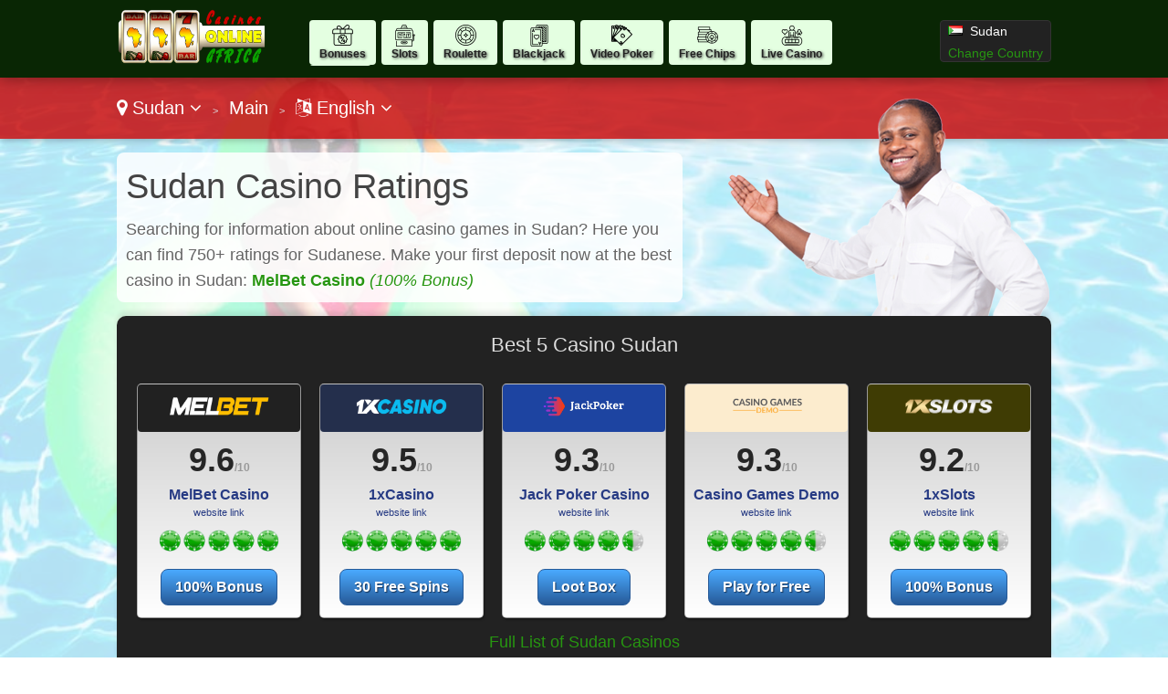

--- FILE ---
content_type: text/html
request_url: https://www.casinosonline.africa/go/sudan-en/overwrite/
body_size: 45576
content:
<!DOCTYPE html>

<html lang="en">
<head>
  <meta http-equiv="Content-Type" content="text/html; charset=UTF-8" />
  <title>Casinos Online for Sudan - Best Online Casinos</title>
  <meta name="description" content="Learn how to play casino online Sudan. We have reviewed over 750 online casinos. Get the best bonus codes, VIP levels, and promotions for Sudan.">
  <meta name="viewport" content="width=device-width,initial-scale=1,maximum-scale=1">
  <meta name="robots" content="NOINDEX,FOLLOW"  >
  
  <link href="https://www.casinosonline.africa/favicon.ico" rel="shortcut icon" type="image/x-icon" />
  <link rel="alternate" href="https://www.casinosonline.africa/go/sudan-ar/" hreflang="ar-sd">
  <link rel="alternate" href="https://www.casinosonline.africa/go/sudan-en/" hreflang="en-sd">
  <link rel="stylesheet" href="/cm/css/font-awesome.min.css">
  <link rel="stylesheet" href="https://e02a11977a5b4238cff2.ucr.io/https://source.rvmp.net/images/go-style.css">
  <link rel="stylesheet" href="https://e02a11977a5b4238cff2.ucr.io/https://source.rvmp.net/images/go-chart-style.css">
  <link rel="stylesheet" href="/go-style-custom.css?45">
  <link rel="stylesheet" href="https://e02a11977a5b4238cff2.ucr.io/https://source.rvmp.net/images/go-mobile-style.css">
  <style>
	.button-flag:before {
		background:url(https://e02a11977a5b4238cff2.ucr.io/https://source.rvmp.net/images/flags/sd.png) no-repeat left center transparent !important;
	}

  </style>


</head>
<body style="background-image:url(/images/default1-bg.jpg)">
<header style="">
  <div id="header">
	<div class="xlogocontain" style="">
	<a href="https://www.casinosonline.africa/go/sudan-en/" title="online casino Sudan"><img src="https://www.casinosonline.africa/images/casinos-online-africa.png" alt="logo"></a>
	</div>
	<div class="mobile-button-contain">
	<a id="menubars" class="fa fa-bars" aria-hidden="true" href="javascript:void(0)" onclick="document.getElementById('xbannercontain').style.display='block';document.getElementById('menubars').style.display='none';document.getElementById('menubars1').style.display='block';"></a>
	<a id="menubars1" class="fa fa-bars" aria-hidden="true" href="javascript:void(0)" onclick="document.getElementById('xbannercontain').style.display='none';document.getElementById('menubars').style.display='block';document.getElementById('menubars1').style.display='none';"></a>
	</div>
	<div id="xbannercontain" class="xbannercontain" style="">
		<div class="topmenu-contain">
			<div class="topmenu sbonus" style="background-image: url(/images/bonus.png); " onclick="window.location = 'https://www.casinosonline.africa/go/sudan-en/review/page-1/filter-bonus/';">
			<a href="https://www.casinosonline.africa/go/sudan-en/review/page-1/filter-bonus/" title="Bonuses Sudan" >Bonuses</a>
			</div>
			<div class="topmenu sslots" style="background-image: url(/images/slots.png); " onclick="window.location = 'https://www.casinosonline.africa/go/sudan-en/review/page-1/filter-slots/';">
			<a href="https://www.casinosonline.africa/go/sudan-en/review/page-1/filter-slots/" title="Slots Sudan" >Slots</a>
			</div>
			<div class="topmenu sroulette" style="background-image: url(/images/roulette.png); " onclick="window.location = 'https://www.casinosonline.africa/go/sudan-en/review/page-1/filter-roulette/';">
			<a href="https://www.casinosonline.africa/go/sudan-en/review/page-1/filter-roulette/" title="roulette Sudan" >Roulette</a>
			</div>
			<div class="topmenu sblackjack" style="background-image: url(/images/blackjack.png); " onclick="window.location = 'https://www.casinosonline.africa/go/sudan-en/review/page-1/filter-blackjack/';">
			<a href="https://www.casinosonline.africa/go/sudan-en/review/page-1/filter-blackjack/" title="Blackjack Sudan" >Blackjack</a>
			</div>
			<div class="topmenu svideopoker" style="background-image: url(/images/videopoker.png); " onclick="window.location = 'https://www.casinosonline.africa/go/sudan-en/review/page-1/filter-videopoker/';">
			<a href="https://www.casinosonline.africa/go/sudan-en/review/page-1/filter-videopoker/" title="Video Poker Sudan" >Video Poker</a>
			</div>
			<div class="topmenu sfree" style="background-image: url(/images/free.png); " onclick="window.location = 'https://www.casinosonline.africa/go/sudan-en/review/page-1/filter-free/';">
			<a href="https://www.casinosonline.africa/go/sudan-en/review/page-1/filter-free/" title="Free Chips Sudan" >Free Chips</a>
			</div>
			<div class="topmenu slive" style="background-image: url(/images/live.png); " onclick="window.location = 'https://www.casinosonline.africa/go/sudan-en/review/page-1/filter-live/';">
			<a href="https://www.casinosonline.africa/go/sudan-en/review/page-1/filter-live/" title="Live Casino Sudan" >Live Casino</a>
			</div>
			<div class="topmenu sjackpot" style="background-image: url(/images/jackpot.png); " onclick="window.location = 'https://www.casinosonline.africa/go/sudan-en/review/page-1/filter-jackpot/';">
			<a href="https://www.casinosonline.africa/go/sudan-en/review/page-1/filter-jackpot/" title="Jackpot Sudan" >Jackpot</a>
			</div>
			<div class="chromehack"> </div>
		</div>
		<div class="xcountryversion">
			<div class="xcv-flag">
			<img src="https://e02a11977a5b4238cff2.ucr.io/https://source.rvmp.net/images/flags/sd.png" alt="sd flag">
			</div>
			<div class="xcv-text">
			Sudan
			</div>
			<div class="xcv-change">
			<a href="https://www.casinosonline.africa/go/">Change Country</a>
			</div>
		</div>
	</div>
	<div class="chromehack"> </div>
  </div>
</header>
<div class="wrapper" style="">
  <div class="wrapper1" style="">
	<div id="importantmessage1" class="importantmessage" align="center" style="display:none; min-width:260px;">
		<a href="javascript:void(0)" onclick="document.getElementById('importantmessage1').style.display='none';document.getElementById('fade').style.display='none'" class="fa fa-times-circle-o closei" aria-hidden="true"></a>
		<h3><h4 class="fa fa-language" aria-hidden="true" style="font-size:20px; margin:0">&nbsp; Change Language</h4></h3>
		<div>
<p><a href="https://www.casinosonline.africa/go/sudan-ar/" title="casino Sudan العربية">العربية</a></p><p>English</p>
<a href="javascript:void(0)" onclick="document.getElementById('importantmessage1').style.display='none';document.getElementById('fade').style.display='none'" class="regi">CLOSE</a>
		</div>
	</div>

<div class="header1" style="">
	<div class="navcontain" style=""><a href="https://www.casinosonline.africa/go/" style="color:white" class="top-countrylink"><span class="fa fa-map-marker" aria-hidden="true"></span> Sudan <span class="fa fa-angle-down" aria-hidden="true"></span></a> &nbsp;<span style="font-size:11px">&gt;</span>&nbsp; 
	<a href="https://www.casinosonline.africa/go/sudan-en/" style="color:white">Main</a> &nbsp;<span style="font-size:11px">&gt;</span>&nbsp; <a href="javascript:void(0)" onclick="document.getElementById('importantmessage1').style.display='block';document.getElementById('fade').style.display='block'" style="color:white" class="top-languagelink"><span class="fa fa-language" aria-hidden="true"></span> English <span class="fa fa-angle-down" aria-hidden="true"></span></a>
	</div>
</div>
	<div class="content" style="">
		<div class="calltoaction" style="">
		<h1 class="h1title" style="">
		Sudan Casino Ratings
		</h1>
		<p class="desc" style="">
		Searching for information about online casino games in Sudan? Here you can find 750+ ratings for Sudanese. Make your first deposit now at the best casino in Sudan: 
		<a href="https://refpa3665.com/L?tag=d_278113m_66335c_&site=278113&ad=66335" rel="nofollow" target="_blank"><b>MelBet Casino</b> <i>(100% Bonus)</i></a>
		</p>
		</div>
		<div class="rep" style="background:transparent url('https://e02a11977a5b4238cff2.ucr.io/https://source.rvmp.net/images/mans.png') no-repeat scroll 0% 0%">
		
		</div>
	</div>
	<div class="content1" style="">
		<div class="top5table" style="">
			<div class="boxheader" style="">
				<h2 class="compare" style="">
				Best 5 Casino Sudan
				</h2>
			</div>
			<div class="boxes" style="">
				<div class="box" style="" align="center">
					<div class="boxlogo" style="background-color:#212121">
					<a href="https://www.casinosonline.africa/go/sudan-en/review/melbet/" title="Sudan MelBet Casino"><img src="https://e02a11977a5b4238cff2.ucr.io/https://source.rvmp.net/images/casinos/logo/melbet.png" alt="MelBet Casino"></a>
					</div>
					<div class="boxscore" style="">
					<a href="https://www.casinosonline.africa/go/sudan-en/review/melbet/" title="MelBet Casino review Sudan">9.6</a><span class="of10">/10</span>
					</div>
					<div class="boxscore1" style="">
					<a href="https://refpa3665.com/L?tag=d_278113m_66335c_&site=278113&ad=66335" rel="nofollow" target="_blank" class='readreview' style=''><b>MelBet Casino</b><br />website link</a>
					</div>
					<div class="boxstars" style="">
					<a href='https://www.casinosonline.africa/go/sudan-en/review/melbet/' title="MelBet Casino Sudan"><img src="https://e02a11977a5b4238cff2.ucr.io/https://source.rvmp.net/images/new-stars/ch-10.png" alt="stars" style="" class="starstyle"></a>
					</div>
					<div class="boxblue" style="">
					<a class="boxbutton" href="https://refpa3665.com/L?tag=d_278113m_66335c_&site=278113&ad=66335" rel="nofollow" target="_blank" style="">100% Bonus</a>
					</div>
				</div>
	<div id="importantmessage2" class="importantmessage" align="center" style="display:none; min-width:260px;">
		<a href="javascript:void(0)" onclick="document.getElementById('importantmessage2').style.display='none';document.getElementById('fade').style.display='none'" class="fa fa-times-circle-o closei" aria-hidden="true"></a>
		<h3>1xCasino: 30 Free Spins</h3>
		<div>
Confirm your email and phone number and get 30 free spins in Sugar Rush 1000 slot
<p>
<a class="button-cta" href="https://refpa94475.com/L?tag=d_4581879m_67279c_&site=4581879&ad=67279" target="_blank" rel="nofollow">30 Free Spins</a>
</p>
<a href="https://refpa94475.com/L?tag=d_4581879m_67279c_&site=4581879&ad=67279" class="regi" target="_blank" rel="nofollow">Make an Account</a>
		</div>
	</div>

				<div class="box" style="" align="center">
					<div class="boxlogo" style="background-color:#242f4c">
					<a href="https://www.casinosonline.africa/go/sudan-en/review/x1casino/" title="Sudan 1xCasino"><img src="https://e02a11977a5b4238cff2.ucr.io/https://source.rvmp.net/images/casinos/logo/x1casino.png" alt="1xCasino"></a>
					</div>
					<div class="boxscore" style="">
					<a href="https://www.casinosonline.africa/go/sudan-en/review/x1casino/" title="1xCasino review Sudan">9.5</a><span class="of10">/10</span>
					</div>
					<div class="boxscore1" style="">
					<a href="javascript:void(0)" onclick="document.getElementById('importantmessage2').style.display='block';document.getElementById('fade').style.display='block'" class='readreview' style=''><b>1xCasino</b><br />website link</a>
					</div>
					<div class="boxstars" style="">
					<a href='https://www.casinosonline.africa/go/sudan-en/review/x1casino/' title="1xCasino Sudan"><img src="https://e02a11977a5b4238cff2.ucr.io/https://source.rvmp.net/images/new-stars/ch-10.png" alt="stars" style="" class="starstyle"></a>
					</div>
					<div class="boxblue" style="">
					<a class="boxbutton" href="javascript:void(0)" onclick="document.getElementById('importantmessage2').style.display='block';document.getElementById('fade').style.display='block'" style="">30 Free Spins</a>
					</div>
				</div>
				<div class="box" style="" align="center">
					<div class="boxlogo" style="background-color:#1d44a1">
					<a href="https://www.casinosonline.africa/go/sudan-en/review/jackpokercasino/" title="Sudan Jack Poker Casino"><img src="https://e02a11977a5b4238cff2.ucr.io/https://source.rvmp.net/images/casinos/logo/jackpokercasino2.png" alt="Jack Poker Casino"></a>
					</div>
					<div class="boxscore" style="">
					<a href="https://www.casinosonline.africa/go/sudan-en/review/jackpokercasino/" title="Jack Poker Casino review Sudan">9.3</a><span class="of10">/10</span>
					</div>
					<div class="boxscore1" style="">
					<a href="https://go.jack-full.com/pzdq4xm8" rel="nofollow" target="_blank" class='readreview' style=''><b>Jack Poker Casino</b><br />website link</a>
					</div>
					<div class="boxstars" style="">
					<a href='https://www.casinosonline.africa/go/sudan-en/review/jackpokercasino/' title="Jack Poker Casino Sudan"><img src="https://e02a11977a5b4238cff2.ucr.io/https://source.rvmp.net/images/new-stars/ch-9.png" alt="stars" style="" class="starstyle"></a>
					</div>
					<div class="boxblue" style="">
					<a class="boxbutton" href="https://go.jack-full.com/pzdq4xm8" rel="nofollow" target="_blank" style="">Loot Box</a>
					</div>
				</div>
				<div class="box" style="" align="center">
					<div class="boxlogo" style="background-color:#fcecce">
					<a href="https://www.casinosonline.africa/go/sudan-en/review/casinogamesdemo/" title="Sudan Casino Games Demo"><img src="https://e02a11977a5b4238cff2.ucr.io/https://source.rvmp.net/images/casinos/logo/casinogamesdemo.png" alt="Casino Games Demo"></a>
					</div>
					<div class="boxscore" style="">
					<a href="https://www.casinosonline.africa/go/sudan-en/review/casinogamesdemo/" title="Casino Games Demo review Sudan">9.3</a><span class="of10">/10</span>
					</div>
					<div class="boxscore1" style="">
					<a href="https://casinogamesdemo.com/?aff_source=webcasinor_real" rel="nofollow" target="_blank" class='readreview' style=''><b>Casino Games Demo</b><br />website link</a>
					</div>
					<div class="boxstars" style="">
					<a href='https://www.casinosonline.africa/go/sudan-en/review/casinogamesdemo/' title="Casino Games Demo Sudan"><img src="https://e02a11977a5b4238cff2.ucr.io/https://source.rvmp.net/images/new-stars/ch-9.png" alt="stars" style="" class="starstyle"></a>
					</div>
					<div class="boxblue" style="">
					<a class="boxbutton" href="https://casinogamesdemo.com/?aff_source=webcasinor_real" rel="nofollow" target="_blank" style="">Play for Free</a>
					</div>
				</div>
				<div class="box" style="" align="center">
					<div class="boxlogo" style="background-color:#3f3c04">
					<a href="https://www.casinosonline.africa/go/sudan-en/review/xslots/" title="Sudan 1xSlots"><img src="https://e02a11977a5b4238cff2.ucr.io/https://source.rvmp.net/images/casinos/logo/xslots.png" alt="1xSlots"></a>
					</div>
					<div class="boxscore" style="">
					<a href="https://www.casinosonline.africa/go/sudan-en/review/xslots/" title="1xSlots review Sudan">9.2</a><span class="of10">/10</span>
					</div>
					<div class="boxscore1" style="">
					<a href="https://refpa5279.com/L?tag=d_53159m_8001c_&site=53159&ad=8001" rel="nofollow" target="_blank" class='readreview' style=''><b>1xSlots</b><br />website link</a>
					</div>
					<div class="boxstars" style="">
					<a href='https://www.casinosonline.africa/go/sudan-en/review/xslots/' title="1xSlots Sudan"><img src="https://e02a11977a5b4238cff2.ucr.io/https://source.rvmp.net/images/new-stars/ch-9.png" alt="stars" style="" class="starstyle"></a>
					</div>
					<div class="boxblue" style="">
					<a class="boxbutton" href="https://refpa5279.com/L?tag=d_53159m_8001c_&site=53159&ad=8001" rel="nofollow" target="_blank" style="">100% Bonus</a>
					</div>
				</div>
			</div>
			<div class="top5close">
			<a href="https://www.casinosonline.africa/go/sudan-en/review/">Full List of Sudan Casinos</a>
			</div>
		</div>
	</div>
  </div>
	<div class="contentchart">
	  <div class="content3-contain">
		<h2 class="h2fix">Comparison Chart</h2>
		<div class="comparison">

  <table>
    <thead>
      <tr>
        <th class="tl"></th>
        <th class="compare-heading" style="background-color:#212121; color:">
          MelBet Casino
        </th>
        <th class="compare-heading" style="background-color:#242f4c; color:">
          1xCasino
        </th>
        <th class="compare-heading" style="background-color:#1d44a1; color:white">
          Jack Poker Casino
        </th>
        <th class="compare-heading" style="background-color:#fcecce; color:black">
          Casino Games Demo
        </th>
      </tr>
      <tr>
        <th></th>
        <th class="price-info chprice1">
          <div class="price-was">$540 max.</div>
          <div class="price-now"><span>50%</span> </div>
          <div><a href="https://refpa3665.com/L?tag=d_278113m_66335c_&site=278113&ad=66335" rel="nofollow" target="_blank" class="price-buy">100% Bonus</a></div>
          <div class="price-try"><a href="https://www.casinosonline.africa/go/sudan-en/review/melbet/">Read the <span class="hide-mobile">Review</span></a></div>
        </th>
	<div id="importantmessage3" class="importantmessage" align="center" style="display:none; min-width:260px;">
		<a href="javascript:void(0)" onclick="document.getElementById('importantmessage3').style.display='none';document.getElementById('fade').style.display='none'" class="fa fa-times-circle-o closei" aria-hidden="true"></a>
		<h3>1xCasino: 30 Free Spins</h3>
		<div>
Confirm your email and phone number and get 30 free spins in Sugar Rush 1000 slot
<p>
<a class="button-cta" href="https://refpa94475.com/L?tag=d_4581879m_67279c_&site=4581879&ad=67279" target="_blank" rel="nofollow">30 Free Spins</a>
</p>
<a href="https://refpa94475.com/L?tag=d_4581879m_67279c_&site=4581879&ad=67279" class="regi" target="_blank" rel="nofollow">Make an Account</a>
		</div>
	</div>

        <th class="price-info chprice2">
          <div class="price-was">$500 max.</div>
          <div class="price-now"><span>100%</span> </div>
          <div><a href="javascript:void(0)" onclick="document.getElementById('importantmessage3').style.display='block';document.getElementById('fade').style.display='block'" class="price-buy">30 Free Spins</a></div>
          <div class="price-try"><a href="https://www.casinosonline.africa/go/sudan-en/review/x1casino/">Read the <span class="hide-mobile">Review</span></a></div>
        </th>
        <th class="price-info chprice3">
          <div class="price-was">$2000 max.</div>
          <div class="price-now"><span>300%</span> </div>
          <div><a href="https://go.jack-full.com/pzdq4xm8" rel="nofollow" target="_blank" class="price-buy">Loot Box</a></div>
          <div class="price-try"><a href="https://www.casinosonline.africa/go/sudan-en/review/jackpokercasino/">Read the <span class="hide-mobile">Review</span></a></div>
        </th>
        <th class="price-info chprice4">
          <div class="price-was"> max.</div>
          <div class="price-now"><span></span> </div>
          <div><a href="https://casinogamesdemo.com/?aff_source=webcasinor_real" rel="nofollow" target="_blank" class="price-buy">Play for Free</a></div>
          <div class="price-try"><a href="https://www.casinosonline.africa/go/sudan-en/review/casinogamesdemo/">Read the <span class="hide-mobile">Review</span></a></div>
        </th>
      </tr>
    </thead>
    <tbody>

      <tr>
        <td></td>
        <td colspan="4"><div class="trmobileclass">Headquarters</div></td>
      </tr>
      <tr class="compare-row crr1">
        <td>Headquarters</td>
        <td class="clpriceb">Cyprus</td>
        <td>Curaçao</td>
        <td></td>
        <td></td>
      </tr>
      <tr>
        <td></td>
        <td colspan="4"><div class="trmobileclass">Regulation</div></td>
      </tr>
      <tr class="compare-row crr2">
        <td>Regulation</td>
        <td class="clpricea">Curaсao</td>
        <td>Curaçao Gaming Authority</td>
        <td>Curaçao Gaming Authority</td>
        <td></td>
      </tr>
      <tr>
        <td></td>
        <td colspan="4"><div class="trmobileclass">Wagering Requirement</div></td>
      </tr>
      <tr class="compare-row crr1">
        <td>Wagering Requirement</td>
        <td class="clpriceb">40x</td>
        <td>15x on winnings</td>
        <td></td>
        <td></td>
      </tr>
      <tr>
        <td></td>
        <td colspan="4"><div class="trmobileclass">Free Bonus</div></td>
      </tr>
      <tr class="compare-row crr2">
        <td>Free Bonus</td>
        <td class="clpricea"></td>
        <td>30 Free Spins</td>
        <td></td>
        <td></td>
      </tr>
      <tr>
        <td></td>
        <td colspan="4"><div class="trmobileclass">VIP Program</div></td>
      </tr>
      <tr class="compare-row crr1">
        <td>VIP Program</td>
        <td class="clpriceb"><span class="tickblue">&#10004;</span></td>
        <td></td>
        <td><span class="tickblue">&#10004;</span></td>
        <td>no</td>
      </tr>
      <tr>
        <td></td>
        <td colspan="4"><div class="trmobileclass">Mobile App</div></td>
      </tr>
      <tr class="compare-row crr2">
        <td>Mobile App</td>
        <td class="clpricea"></td>
        <td><span class="tickblue">&#10004;</span></td>
        <td><span class="tickblue">&#10004;</span></td>
        <td>no</td>
      </tr>
      <tr>
        <td></td>
        <td colspan="4"><div class="trmobileclass">No-Download Version</div></td>
      </tr>
      <tr class="compare-row crr1">
        <td>No-Download Version</td>
        <td class="clpriceb"></td>
        <td><span class="tickblue">&#10004;</span></td>
        <td><span class="tickblue">&#10004;</span></td>
        <td><span class="tickblue">&#10004;</span></td>
      </tr>
      <tr>
        <td></td>
        <td colspan="4"><div class="trmobileclass">Number of Games</div></td>
      </tr>
      <tr class="compare-row crr2">
        <td>Number of Games</td>
        <td class="clpricea">1000+</td>
        <td>5000+</td>
        <td>3000+</td>
        <td>2000+</td>
      </tr>
    </tbody>
    <tfoot>
      <tr>
        <th></th>
        <th class="price-info1 chprice1">
          <div><a href="https://refpa3665.com/L?tag=d_278113m_66335c_&site=278113&ad=66335" rel="nofollow" target="_blank" class="price-buy">website <span class="hide-mobile">link</span></a></div>
        </th>
	<div id="importantmessage4" class="importantmessage" align="center" style="display:none; min-width:260px;">
		<a href="javascript:void(0)" onclick="document.getElementById('importantmessage4').style.display='none';document.getElementById('fade').style.display='none'" class="fa fa-times-circle-o closei" aria-hidden="true"></a>
		<h3>1xCasino: 30 Free Spins</h3>
		<div>
Confirm your email and phone number and get 30 free spins in Sugar Rush 1000 slot
<p>
<a class="button-cta" href="https://refpa94475.com/L?tag=d_4581879m_67279c_&site=4581879&ad=67279" target="_blank" rel="nofollow">30 Free Spins</a>
</p>
<a href="https://refpa94475.com/L?tag=d_4581879m_67279c_&site=4581879&ad=67279" class="regi" target="_blank" rel="nofollow">Make an Account</a>
		</div>
	</div>

        <th class="price-info1 chprice2">
          <div><a href="javascript:void(0)" onclick="document.getElementById('importantmessage4').style.display='block';document.getElementById('fade').style.display='block'" class="price-buy">website <span class="hide-mobile">link</span></a></div>
        </th>
        <th class="price-info1 chprice3">
          <div><a href="https://go.jack-full.com/pzdq4xm8" rel="nofollow" target="_blank" class="price-buy">website <span class="hide-mobile">link</span></a></div>
        </th>
        <th class="price-info1 chprice4">
          <div><a href="https://casinogamesdemo.com/?aff_source=webcasinor_real" rel="nofollow" target="_blank" class="price-buy">website <span class="hide-mobile">link</span></a></div>
        </th>
      </tr>
    </tfoot>
  </table>

		</div>
		<div class="chromehack"> </div>
	  </div>
	</div>
	<div class="contentpurple">
	  <div class="content5-contain">
		<div class="content6-right">
			<h2>Best Live Dealer Casinos</h2>
			<div class="legal-desc">
			Do you want to play games like Blackjack and Roulette against real dealers? Browse the best rated Sudan live dealer casinos.
			<p />Browse list: <a href="https://www.casinosonline.africa/go/sudan-en/review/page-1/filter-live/">Live Dealers Sudan</a>
			</div>
		</div>
		<div class="content6-left">
		<a href="https://www.casinosonline.africa/go/sudan-en/review/page-1/filter-live/"><img src="https://e02a11977a5b4238cff2.ucr.io/https://source.rvmp.net/images/casino-images/laptop-casino.png" alt="live casino %countryname%"></a>
		</div>
		<div class="chromehack" style=""> </div>
	  </div>
	</div>
	<div class="content4 no11" style="">
	  <div class="content4-contain">
		<h2 class="compare4" style="">
		<span class="no1">#1 Rated</span> Sudan Online Casino
		</h2>
		<div class="no1-left" style="">
			<div class="no1-logo" style="background-color:#212121">
			<a href="https://refpa3665.com/L?tag=d_278113m_66335c_&site=278113&ad=66335" rel="nofollow" target="_blank"><img src="https://e02a11977a5b4238cff2.ucr.io/https://source.rvmp.net/images/casinos/logo/melbet.png" alt="melbet"></a>
			</div>
		</div>
		<div class="no1-right" style="">
			<ul class="no1-ul" style=""><li>Massive selection of games to choose, with over 20 game providers</li>
<li>Live casino games available! Play against real dealers.</li>
<li>Customer support is just one click away via the live chat window</li>
<li>Players can try all of the slot games for free before playing for real money</li>

			</ul>
		</div>
		<div class="no1-buttons-contain">
		 <div class="no1-button-contain" style="">
		  <div class="button-containl">
			<div style="">
			<a class="realbutton" href="https://refpa3665.com/L?tag=d_278113m_66335c_&site=278113&ad=66335" rel="nofollow" target="_blank" style="">Create Real Account</a>
			</div>
		  </div>
		 </div>
		 <div class="no1-button-contain1" style="">
		  <div class="button-containr">
			<div style="">
			<a class="boxbutton2" href="https://refpa3665.com/L?tag=d_278113m_18639c_&site=278113&ad=18639&r=slots/" target='_blank' rel='nofollow' style="">Play for Free</a>
			</div>
		  </div>
		 </div>
		 <div class="chromehack"> </div>
	    </div>
		<div class="no1-bottom" style="">
			<span class="no1-bottom-link first">
			<a href="https://www.casinosonline.africa/go/sudan-en/review/melbet/" title="MelBet Casino Sudan">MelBet Casino: Read the Review</a>
			</span>
			<div class="respoclear"> </div>
			<span class="no1-bottom-link">
			<a href="https://refpa3665.com/L?tag=d_278113m_66335c_&site=278113&ad=66335" rel="nofollow" target="_blank"><b>100% Bonus - MelBet Casino!</b></a>
			</span>
			<div class="chromehack"> </div>
		</div>
		<div class="chromehack"> </div>
	  </div>
	</div>
	<div id="importantmessage5" class="importantmessage" align="center" style="display:none; min-width:260px;">
		<a href="javascript:void(0)" onclick="document.getElementById('importantmessage5').style.display='none';document.getElementById('fade').style.display='none'" class="fa fa-times-circle-o closei" aria-hidden="true"></a>
		<h3>1xCasino: 30 Free Spins</h3>
		<div>
Confirm your email and phone number and get 30 free spins in Sugar Rush 1000 slot
<p>
<a class="button-cta" href="https://refpa94475.com/L?tag=d_4581879m_67279c_&site=4581879&ad=67279" target="_blank" rel="nofollow">30 Free Spins</a>
</p>
<a href="https://refpa94475.com/L?tag=d_4581879m_67279c_&site=4581879&ad=67279" class="regi" target="_blank" rel="nofollow">Make an Account</a>
		</div>
	</div>

	<div class="content4 no12" style="">
	  <div class="content4-contain">
		<h2 class="compare4" style="">
		<span class="no1">#2 Rated</span> Sudan Online Casino
		</h2>
		<div class="no1-left" style="">
			<div class="no1-logo" style="background-color:#242f4c">
			<a href="javascript:void(0)" onclick="document.getElementById('importantmessage5').style.display='block';document.getElementById('fade').style.display='block'"><img src="https://e02a11977a5b4238cff2.ucr.io/https://source.rvmp.net/images/casinos/logo/x1casino.png" alt="x1casino"></a>
			</div>
		</div>
		<div class="no1-right" style="">
			<ul class="no1-ul" style=""><li>Licensed online casino offering slots, live games, and cryptocurrency bonuses</li>
<li>Welcome package provides up to $3,000 plus 380 free spins</li>
<li>Multiple daily promotions including weekend boosters and VIP cashback programs</li>
<li>Licensed by Curaçao Gaming Control Board, operated by Caecus N.V.</li>

			</ul>
		</div>
		<div class="no1-buttons-contain">
		 <div class="no1-button-contain" style="">
		  <div class="button-containl">
			<div style="">
			<a class="realbutton" href="javascript:void(0)" onclick="document.getElementById('importantmessage5').style.display='block';document.getElementById('fade').style.display='block'" style="">Create Real Account</a>
			</div>
		  </div>
		 </div>
		 <div class="no1-button-contain1" style="">
		  <div class="button-containr">
			<div style="">
			<a class="boxbutton2" href="https://refpa94475.com/L?tag=d_4581879m_67279c_&site=4581879&ad=67279" target='_blank' rel='nofollow' style="">Play for Free</a>
			</div>
		  </div>
		 </div>
		 <div class="chromehack"> </div>
	    </div>
		<div class="no1-bottom" style="">
			<span class="no1-bottom-link first">
			<a href="https://www.casinosonline.africa/go/sudan-en/review/x1casino/" title="1xCasino Sudan">1xCasino: Read the Review</a>
			</span>
			<div class="respoclear"> </div>
			<span class="no1-bottom-link">
			<a href="javascript:void(0)" onclick="document.getElementById('importantmessage5').style.display='block';document.getElementById('fade').style.display='block'"><b>30 Free Spins - 1xCasino!</b></a>
			</span>
			<div class="chromehack"> </div>
		</div>
		<div class="chromehack"> </div>
	  </div>
	</div>
	<div class="content4 no13" style="">
	  <div class="content4-contain">
		<h2 class="compare4" style="">
		<span class="no1">#3 Rated</span> Sudan Online Casino
		</h2>
		<div class="no1-left" style="">
			<div class="no1-logo" style="background-color:#1d44a1">
			<a href="https://go.jack-full.com/pzdq4xm8" rel="nofollow" target="_blank"><img src="https://e02a11977a5b4238cff2.ucr.io/https://source.rvmp.net/images/casinos/logo/jackpokercasino2.png" alt="jackpokercasino"></a>
			</div>
		</div>
		<div class="no1-right" style="">
			<ul class="no1-ul" style=""><li>Get up to 300 free spins plus 300% match bonus up to $2,000</li>
<li>Complete simple casino quests to win up to 1605 free spins</li>
<li>Quick deposits and fast cashouts with reliable 24/7 customer support team</li>
<li>Easy-to-use interface with variety of games and high-quality service experience</li>

			</ul>
		</div>
		<div class="no1-buttons-contain">
		 <div class="no1-button-center" style="">
			<div style="" align="center">
			<a class="realbutton" href="https://go.jack-full.com/pzdq4xm8" rel="nofollow" target="_blank" style="">Create Real Account</a>
			</div>
			<div class="no1-getstarted">
			<a href="https://go.jack-full.com/pzdq4xm8" rel="nofollow" target="_blank" style="">Loot Box - Jack Poker Casino</a>
			</div>
		 </div>
	    </div>
		<div class="no1-bottom" style="">
			<span class="no1-bottom-link first">
			<a href="https://www.casinosonline.africa/go/sudan-en/review/jackpokercasino/" title="Jack Poker Casino Sudan">Jack Poker Casino: Read the Review</a>
			</span>
			<div class="respoclear"> </div>
			<span class="no1-bottom-link">
			<a href="https://go.jack-full.com/pzdq4xm8" rel="nofollow" target="_blank"><b>Loot Box - Jack Poker Casino!</b></a>
			</span>
			<div class="chromehack"> </div>
		</div>
		<div class="chromehack"> </div>
	  </div>
	</div>
	<div class="content5" style="">
	  <div class="content5-contain">
		<div class="content5-left">
			<h2>Can I Play Casinos Online Sudan Legally</h2>
			<div class="legal-desc">
			<span style="color:blue">It is <b>totally secure and safe</b> for Sudanese to play at any casino linked here.</span> Each company listed in our top 10 Sudan online casinos will allow you to deposit and withdraw. Some may be regulated by an authority like the Malta Gaming Authority (MGA). We do not post links to any Casino that is unsafe in Sudan.
			<p />For more information read: <a href="https://www.casinosonline.africa/go/sudan-en/article/legal-info/">Are online casinos legal in Sudan?</a>
			</div>
		</div>
		<div class="content5-right">
		<a href="https://www.casinosonline.africa/go/sudan-en/article/legal-info/"><img src="/images/safe-casino.png" alt="Is Playing at Casinos Legal in Sudan? Get the Details Sudan"></a>
		</div>
		<div class="chromehack" style=""> </div>
	  </div>
	</div>
	<div class="contentgreen">
	  <div class="content5-contain">
		<div class="content6-right">
			<h2>Biggest Available Jackpots</h2>
			<div class="legal-desc">
			Wishing to win the biggest jackpots games for Sudan casinos? Discover where you have a chance at winning the most money on.
			<p />Browse list: <a href="https://www.casinosonline.africa/go/sudan-en/review/page-1/filter-jackpot/">Progressive Jackpots Sudan</a>
			</div>
		</div>
		<div class="content6-left">
		<a href="https://www.casinosonline.africa/go/sudan-en/review/page-1/filter-jackpot/"><img src="https://e02a11977a5b4238cff2.ucr.io/https://source.rvmp.net/images/casino-images/jackpot-big.png" alt="jackpots %countryname%"></a>
		</div>
		<div class="chromehack" style=""> </div>
	  </div>
	</div>
	<div class="contentorange">
	  <div class="content5-contain">
		<div class="content5-left">
			<h2>Sudan Free Chips Bonus</h2>
			<div class="legal-desc">
			How much would you love a Sudan free casino bonus? We have listed the best casino operators for free spins, free bonuses, and free chips available for you in Sudan!
			<p />Browse list: <a href="https://www.casinosonline.africa/go/sudan-en/review/page-1/filter-free/">Free Casino Bonus Sudan</a>
			</div>
		</div>
		<div class="content5-right">
		<a href="https://www.casinosonline.africa/go/sudan-en/review/page-1/filter-free/"><img src="https://e02a11977a5b4238cff2.ucr.io/https://source.rvmp.net/images/casino-images/mobile-games.png" alt="win big"></a>
		</div>
		<div class="chromehack" style=""> </div>
	  </div>
	</div>
	<div class="content6" style="">
	  <div class="content6-contain">
		<div class="content6-left">
		<img src="/images/casinovii-dealer.jpg" alt="Sudan casino">
		</div>
		<div class="content6-right">
			<h2>We Compare Every Casino Sudan Online</h2>
			<div class="far-desc">
			<i>CasinosOnline.Africa</i> has won awards as the best casino and games review portal website. Created in 2014, our team is known for producing unbiased and fair ratings of online Sudanese casino choices. We are clear and concise in our tests of online casino in Sudan.
			<p /><span style="font-size:14px">Note: If you don't reside in Sudan
			<a href="https://www.casinosonline.africa/go/">change to a different version of our site</a>.</span>
			</div>
		</div>
		<div class="chromehack" style=""> </div>
	  </div>
	</div>
	<div class="content3">
	  <div class="content3-contain">
		<h2>Sign Up For Our Newsletter</h2>
		<div class="nlcenter">
<form method="POST" action="https://contact.revampscripts.com">
<input type="hidden" name="doneoverwrite" value="CasinosOnline.Africa" >
<input type="hidden" name="site_country" value="sudan" >
<input type="hidden" name="site_language" value="en" >
<input type="hidden" name="site_category" value="ca" >
<input type="hidden" name="name" value="" >
<input type="hidden" name="site_type" value="player" >
<input type="hidden" name="newsletter_offer" value="100% Bonus" >
<input type="hidden" name="comments" value="I want to subscribe to your newsletter!" >
<input type="hidden" name="website" value="Send Message" >
<div class="notify">
	<input type="email" id="emailer" name="emailer" placeholder="your@email.com" aria-label="Email">
	<div class="addon">
		<input type="submit" value="Notify ME!">
	</div>
	<input type="hidden" name="verifytext" value="text" >
</div>
</form>
<div class="chromehack"> </div>
		
			<div class="signup3-text">
Receive <b>100% Bonus</b> and other exclusive casino offers for Sudan right to your email.
			</div>
		
			<div class="chromehack"> </div>
		</div>
	  </div>
	</div>
	<div class="contentnavy">
	  <div class="content3-contain">
		<h2>Sudan Popular Casino Games</h2>
		<div class="signup3">
			<div class="signup3-text"><a href="http://casinogamesdemo.com/game/warlords/" target="_blank"><img src="https://e02a11977a5b4238cff2.ucr.io/https://source.rvmp.net/images/newgames/warlords.jpg"></a></div>
			<i>Warlords</i>
		</div>
		<div class="signup3">
			<div class="signup3-text"><a href="http://casinogamesdemo.com/game/foxin-wins-2/" target="_blank"><img src="https://e02a11977a5b4238cff2.ucr.io/https://source.rvmp.net/images/newgames/foxin-wins-2.jpg"></a></div>
			<i>Foxin Wins</i>
		</div>
		<div class="signup3">
			<div class="signup3-text"><a href="http://casinogamesdemo.com/game/pink-panther/" target="_blank"><img src="https://e02a11977a5b4238cff2.ucr.io/https://source.rvmp.net/images/newgames/pink-panther.jpg"></a></div>
			<i>Pink Panther</i>
		</div>
		<div class="signup3">
			<div class="signup3-text"><a href="http://casinogamesdemo.com/game/casino-holdem-2/" target="_blank"><img src="https://e02a11977a5b4238cff2.ucr.io/https://source.rvmp.net/images/newgames/casino-holdem-2.jpg"></a></div>
			<i>Casino Hold'em</i>
		</div>
		<div class="signup3">
			<div class="signup3-text"><a href="http://casinogamesdemo.com/game/electric-sam/" target="_blank"><img src="https://e02a11977a5b4238cff2.ucr.io/https://source.rvmp.net/images/newgames/electric-sam.jpg"></a></div>
			<i>Electric Sam</i>
		</div>
		<div class="signup3">
			<div class="signup3-text"><a href="http://casinogamesdemo.com/game/super-heroes/" target="_blank"><img src="https://e02a11977a5b4238cff2.ucr.io/https://source.rvmp.net/images/newgames/super-heroes.jpg"></a></div>
			<i>Super Heros</i>
		</div>
		<div class="chromehack"> </div>
		
		<div class="moredemogames">
		<a href="http://www.casinogamesdemo.com" target="_blank">Other Casino Game Demos</a>
		</div>
	  </div>
	</div>
	<div class="content2" style="">
	  <div class="content2-contain">
		<div class="compare2" style="">
			<div class="graybuttons" style="">
			<a href="https://www.casinosonline.africa/go/sudan-en/review/willhillcas/" title="William Hill Casino Sudan review"><img src="https://e02a11977a5b4238cff2.ucr.io/https://source.rvmp.net/images/buttons/casinos/willhillcas.png" alt="William Hill Casino Sudan" height="30" class="grayscale"></a>
			</div>
			<div class="graybuttons" style="">
			<a href="https://www.casinosonline.africa/go/sudan-en/review/eightcasino/" title="888 Casino Sudan review"><img src="https://e02a11977a5b4238cff2.ucr.io/https://source.rvmp.net/images/buttons/casinos/eightcasino.png" alt="888 Casino Sudan" height="30" class="grayscale"></a>
			</div>
			<div class="graybuttons" style="">
			<a href="https://www.casinosonline.africa/go/sudan-en/review/leovegas/" title="LeoVegas Sudan review"><img src="https://e02a11977a5b4238cff2.ucr.io/https://source.rvmp.net/images/buttons/casinos/leovegas.png" alt="LeoVegas Sudan" height="30" class="grayscale"></a>
			</div>
			<div class="graybuttons" style="">
			<a href="https://www.casinosonline.africa/go/sudan-en/review/mansion/" title="Mansion Sudan review"><img src="https://e02a11977a5b4238cff2.ucr.io/https://source.rvmp.net/images/buttons/casinos/mansion.png" alt="Mansion Sudan" height="30" class="grayscale"></a>
			</div>
			<div class="graybuttons" style="">
			<a href="https://www.casinosonline.africa/go/sudan-en/review/slotland/" title="Slotland Sudan review"><img src="https://e02a11977a5b4238cff2.ucr.io/https://source.rvmp.net/images/buttons/casinos/slotland.png" alt="Slotland Sudan" height="30" class="grayscale"></a>
			</div>
			<div class="graybuttons" style="">
			<a href="https://www.casinosonline.africa/go/sudan-en/review/jackpotcity/" title="Jackpot City Sudan review"><img src="https://e02a11977a5b4238cff2.ucr.io/https://source.rvmp.net/images/buttons/casinos/jackpotcity.png" alt="Jackpot City Sudan" height="30" class="grayscale"></a>
			</div>
			<div class="graybuttons" style="">
			<a href="https://www.casinosonline.africa/go/sudan-en/review/titancasino/" title="Titan Casino Sudan review"><img src="https://e02a11977a5b4238cff2.ucr.io/https://source.rvmp.net/images/buttons/casinos/titancasino.png" alt="Titan Casino Sudan" height="30" class="grayscale"></a>
			</div>
			<div class="graybuttons" style="">
			<a href="https://www.casinosonline.africa/go/sudan-en/review/bet365casino/" title="bet365 Casino Sudan review"><img src="https://e02a11977a5b4238cff2.ucr.io/https://source.rvmp.net/images/buttons/casinos/bet365casino.png" alt="bet365 Casino Sudan" height="30" class="grayscale"></a>
			</div>
			<div class="graybuttons" style="">
			<a href="https://www.casinosonline.africa/go/sudan-en/review/intercasino/" title="Inter Casino Sudan review"><img src="https://e02a11977a5b4238cff2.ucr.io/https://source.rvmp.net/images/buttons/casinos/intercasino.png" alt="Inter Casino Sudan" height="30" class="grayscale"></a>
			</div>
			<div class="graybuttons" style="">
			<a href="https://www.casinosonline.africa/go/sudan-en/review/casinocom/" title="Casino.com Sudan review"><img src="https://e02a11977a5b4238cff2.ucr.io/https://source.rvmp.net/images/buttons/casinos/casinocom.png" alt="Casino.com Sudan" height="30" class="grayscale"></a>
			</div>
			<div class="graybuttons" style="">
			<a href="https://www.casinosonline.africa/go/sudan-en/review/coolcatcasino/" title="Cool Cat Casino Sudan review"><img src="https://e02a11977a5b4238cff2.ucr.io/https://source.rvmp.net/images/buttons/casinos/coolcatcasino.png" alt="Cool Cat Casino Sudan" height="30" class="grayscale"></a>
			</div>
			<div class="graybuttons" style="">
			<a href="https://www.casinosonline.africa/go/sudan-en/review/bitcasino/" title="BitCasino Sudan review"><img src="https://e02a11977a5b4238cff2.ucr.io/https://source.rvmp.net/images/buttons/casinos/bitcasino.png" alt="BitCasino Sudan" height="30" class="grayscale"></a>
			</div>
			<div class="chromehack" style=""> </div>
		</div>
		<div class="closetitle" style="">
		<a href="https://www.casinosonline.africa/go/sudan-en/review/">List of every Sudan Casino Reviews</a>
		</div>
	  </div>
	</div>
	<div class="wrapper1" style="">
	  <div class="">
		<div class="bottom-banners" style="">
			<div class="addisclaimer" style="float:none; width:auto">
			ADVERTISEMENT
			</div>
			<a href='https://refpa3665.com/L?tag=d_278113m_61553c_&site=278113&ad=61553' rel='nofollow' target='_blank'><img src='https://source.rvmp.net/images/banners/sportsbooks/melbet/300en.jpg' alt='melbet'></a>
		</div>
		
		<div class="bottom-banners" style="">
			<div class="addisclaimer" style="float:none; width:auto">
			ADVERTISEMENT
			</div>
			<a href='https://refpa94475.com/L?tag=d_4581879m_67279c_&site=4581879&ad=67279' rel='nofollow' target='_blank'><img src='https://source.rvmp.net/images/banners/casinos/8f02b0dd-1705-4ed2-b536-ab528c2363c5.gif' alt='1xcasino'></a>
		</div>
		
		<div class="chromehack" style=""> </div>
	  </div>
	</div>
<div id="fade" class="black_overlay"></div>
	<footer style="">
		<div class="xlanguageversion"><a href="https://www.casinosonline.africa/go/sudan-ar/" title="casino Sudan العربية">العربية</a> &nbsp; &nbsp; <b>English</b>
		</div>
		<div class="copyright" style="">
			<div class="copyrightr">
			<img src="/images/goldenFR-award.png" alt="golden FR award" height="80">
			</div>
			<div class="copyrightl">
			<a href="https://www.casinosonline.africa/go/sudan-en/" title="casino reviews"><img src="https://www.casinosonline.africa/images/casinos-online-africa.png" height="50" alt="casino reviews"></a>
			</div>
			<div class="copyrightc">
			<a href="https://www.casinosonline.africa/go/about/en/">About Us</a>
			&nbsp;
			<a href="https://www.casinosonline.africa/go/contact/en/">Contact Us</a>
			&nbsp;
			<a href="https://www.casinosonline.africa/go/privacy/en/">Privacy</a>
			&nbsp;
			<a href="https://www.casinosonline.africa/go/responsible/en/">Responsible Gambling</a>
			&nbsp;
			<a href="/sitemaps/sitemap-sudan.xml">Sitemap</a>
			<p />
			Copyright ©2025 CasinosOnline.Africa All Rights Reserved
			</div>
			<div class="chromehack"> </div>
			<p />
			Disclaimer: Reproduction in whole or in part in any form, shape or medium without express written permission of is prohibited. This website is a promotional feature and the site has been paid for to provide the following positive review about these online casinos - the ratings are not provided by an independent consumer. Additional terms apply to all bonus offers. Playing casino games may result in financial losses for you. T&Cs apply. BeGambleAware.org <a href="https://network.revampscripts.com/CasinosOnline.Africa/">CasinosOnline.Africa Verified at Revamp Scripts</a>
		</div>
	</footer>
</div><!-- Start of StatCounter Code for Default Guide -->
<script type="text/javascript">
var sc_project=11456840; 
var sc_invisible=1; 
var sc_security="4906697e"; 
var sc_https=1; 
var scJsHost = (("https:" == document.location.protocol) ?
"https://secure." : "http://www.");
document.write("<sc"+"ript type='text/javascript' src='" +
scJsHost+
"statcounter.com/counter/counter.js'></"+"script>");
</script>
<noscript><div class="statcounter"><a title="Web Analytics"
href="http://statcounter.com/" target="_blank" rel="nofollow"><img
class="statcounter"
src="//c.statcounter.com/11456840/0/4906697e/1/" alt="Web
Analytics"></a></div></noscript>
<!-- End of StatCounter Code for Default Guide -->
	
</body>
</html>

--- FILE ---
content_type: text/css
request_url: https://e02a11977a5b4238cff2.ucr.io/https://source.rvmp.net/images/go-chart-style.css
body_size: 3245
content:
.h2fix {
	margin-top: 0;
	padding-top: 20px;
}

.trmobileclass {
	color:#777777;
	font-weight:bold;
}

.comparison {
  max-width:940px;
  margin:0 auto;
  font:13px/1.4 "Helvetica Neue",Helvetica,Arial,sans-serif;
  text-align:center;
  padding: 10px 0 30px;
}

.comparison table {
  width:100%;
  border-collapse: collapse;
  border-spacing: 0;
  table-layout: fixed;
}

.comparison td, .comparison th {
  border-right:1px solid #CCC;
  empty-cells: show;
  padding:10px;
}

.compare-heading {
  font-size:18px;
  font-weight:bold !important;
  border-bottom:0 !important;
  padding:8px 0 !important;
}

.comparison tbody tr:nth-child(odd) {
  display:none;
}

.comparison .compare-row {
  background:#F5F5F5;
  color:#222222;
}

.comparison .tickblue {
  color:#0078C1;
}

.comparison .tickgreen {
  color:#009E2C;
}

.comparison th {
  font-weight:normal;
  padding:0;
}

.comparison tr td:first-child {
  text-align:left;
}
  
.comparison .qbse, .comparison .qbo, .comparison .tl {
  color:#FFF;
  padding:10px;
  font-size:13px;
  border-right:1px solid #CCC;
  border-bottom:0;
}

.comparison .tl2 {
  border-right:0;
}

.comparison .qbse {
  background:#0078C1;
  border-top-left-radius: 3px;
  border-left:0px;
}

.comparison .qbo {
  background:#009E2C;
  border-top-right-radius: 3px;
  border-right:0px;
}

.comparison .price-info {
  padding:5px 15px 15px 15px;
  background-color:#fff4cb;
}

.price-info1 {
  padding:5px 15px 5px 15px !important;
  background-color:#fff4cb;
}

.comparison .price-was {
  color:#999;
}

.comparison .price-now, .comparison .price-now span {
  color:#ff5406;
}

.comparison .price-now span {
  font-size:32px;
}

.comparison .price-small {
    font-size: 18px !important;
    position: relative;
    top: -11px;
    left: 2px;
}

.comparison .price-buy {
  background:#ff5406;
  padding:10px 20px;
  font-size:12px;
  display:inline-block;
  color:#FFF;
  text-decoration:none;
  border-radius:3px;
  text-transform:uppercase;
  margin:5px 0 10px 0;
}

.comparison .price-try {
  font-size:12px;
}

.comparison .price-try a {
  color:#202020;
}

.crr1 {
	
}
.crr2 {
	background-color:#DDDDDD !important;
}

.chprice1 {
	font-weight:bold !important;
	background-color:yellow !important;
}
.clpricea {
	font-weight:bold !important;
	background-color:#f0df51 !important;
}
.clpriceb {
	font-weight:bold !important;
	background-color:#f0f04b !important;
}

@media (max-width: 767px) {
  .comparison td:first-child, .comparison th:first-child {
    display: none;
  }
  .comparison tbody tr:nth-child(odd) {
    display:table-row;
    background:#F7F7F7;
  }
  .comparison .row {
    background:#FFF;
  }
  .comparison td, .comparison th {
    border:1px solid #CCC;
  }
  .price-info, .price-info1 {
  border-top:0 !important;
  
}
  
}

@media (max-width: 639px) {
  .comparison .price-buy {
    padding:5px 10px;
  }
  .comparison td, .comparison th {
    padding:10px 5px;
  }
  .comparison .hide-mobile {
    display:none;
  }
  .comparison .price-now span {
  font-size:16px;
}

.comparison .price-small {
    font-size: 16px !important;
    top: 0;
    left: 0;
}
  .comparison .qbse, .comparison .qbo {
    font-size:12px;
    padding:10px 5px;
  }
  .comparison .price-buy {
    margin-top:10px;
  }
  .compare-heading {
  font-size:13px;
}
}

--- FILE ---
content_type: text/css
request_url: https://www.casinosonline.africa/go-style-custom.css?45
body_size: 4324
content:
header {
	background-color:#092604;
}
.xbannercontain {
	width:80%;
}
.contentchart {
    background-color: rgba(28, 59, 20, 0.9);
}
.header1 {
	background-color: rgba(201, 0, 0, 0.8);
}
.topmenu {
	padding-top:11px;
	font-size: 13px;
	font-weight: bold;
}
.topmenu a {
	color:#FCFF00;
	text-shadow: 1px 1px 3px #333333;
}
.topmenu a:hover, .topmenu a:active {
	color:white;
}
.addon > input {
	background-color:#CF0000;
}
.notify > input {
	color:#CF0000;
}
.no1-bottom-link a {
    color: #FCFF00;
}
i.fa {
	color: #17740B;
}
.no1 {
	color:#FCFF00;
}

	.contentnavy {
		width: 100%;
		height: auto;
		margin: 0 auto;
		padding:15px 0 20px;
		clear: both;
		background-color: #121E51;
		background: -webkit-gradient(linear, left top, left bottom, from(#121E51), to(#255268));
		background: -moz-linear-gradient(top, #121E51, #255268);
		background: linear-gradient(to bottom, #121E51, #255268);	
	}
	.contentnavy h2 {
		font-size:36px;
		margin:16px 0;
	}
	
	.contentpink {
		background-color: #C84343;
		background: -webkit-gradient(linear, left top, left bottom, from(#C84343), to(#f2c786));
		background: -moz-linear-gradient(top, #C84343, #f2c786);
		background: linear-gradient(to bottom, #C84343, #f2c786);	
		padding:15px 0 20px;
	}
	.contentpurple {
		background-image: url(https://source.rvmp.net/images/roulette-table.jpg);
		background-size: cover;
	}
	.contentblue {
		background-color: #43C8C8;
		background: -webkit-gradient(linear, left top, left bottom, from(#43C8C8), to(#5c3ae7));
		background: -moz-linear-gradient(top, #43C8C8, #5c3ae7);
		background: linear-gradient(to bottom, #43C8C8, #5c3ae7);
		padding:15px 0 20px;
	}
	.contentgreen {
		background-color: #4382C8;
		background: -webkit-gradient(linear, left top, left bottom, from(#4382C8), to(#94e73a));
		background: -moz-linear-gradient(top, #4382C8, #94e73a);
		background: linear-gradient(to bottom, #4382C8, #94e73a);
		padding:15px 0 20px;
	}
	.contentorange {
		background-color: #E17A17;
		background: -webkit-gradient(linear, left top, left bottom, from(#E17A17), to(#fff648));
		background: -moz-linear-gradient(top, #E17A17, #fff648);
		background: linear-gradient(to bottom, #E17A17, #fff648);
		padding:15px 0 20px;
	}
	.contentpurple h2, .contentpink h2, .contentblue h2, .contentgreen h2, .contentorange h2 {
		color:black;
	}
	
	.moredemogames {
		padding:25px 0 10px;
		text-align:center;
		font-size:22px;
	}
	
	.moredemogames a {
		color:silver;
	}

	.topmenu {
		padding: 30px 11px 5px 11px;
		font-family: arial;
		color: #999999;
		font-size: 12px;
		border-radius: 4px;
		background-color:#e4ffe1;
		margin-left:6px;
		background-repeat: no-repeat;
		background-position-x: center;
		background-position-y: 5px;
	}
	.topmenu:hover, .topmenu:active {
		background-color:#fff9c8;
	}
	
	.signup3-text img {
		border-radius:8px;
	}
	.signup3-text {
		padding: 10px;
		opacity: 0.7;
	}
	.signup3-text:hover {
		opacity: 1.0;
	}
	.signup3 {
		color:#a7a7a7;
	}

	.list-checks {
		width: 33%;
	}
	.no1-top {
		font-size:24px;
		margin-bottom:20px;
		text-align:center;
	}
	.no1-top a {
		color:#323219;
		padding:2px;
		background-color:yellow;
	}
	
	.listing-scorex, .review-listing-score {
		font-family:verdana;
	}

	.content6-left img {
		max-height:420px;
	}
	.contentpurple .content6-right {
		background-color: silver;
		border-radius: 20px;
	}
	.topmenu a {
		color:#222222;
	}
	.arti-img {
		float:left;
		width:25%;
	}
	.arti-img img {
		max-width:90%;
		text-align:center;
	}
	.arti-txt {
		float:right;
		width:75%;
	}
	.promolisttitle:link, .promolisttitle:visited {
		font-size:28px;
		color:navy;
	}

	@media (max-width:767px) {
		header {
			height:auto;
			position:relative;
		}
		
		.header1 {
			width:100%;
			min-width:auto;
		}
		.content2 {
			width:100%;
			height:auto;
		}
		.xlogocontain {
			text-align: center !important;
		}
		.topmenu {
			width:100% !important;
			margin:10px 0;
			padding:5px 0;
			text-align:left;
			background-position-x: 10px;
			background-position-y: 10px;
		}
		.topmenu a {
			padding-left:45px;
		}
		.arti-img, .arti-txt {
			float:none;
			width:auto;
		}
	}